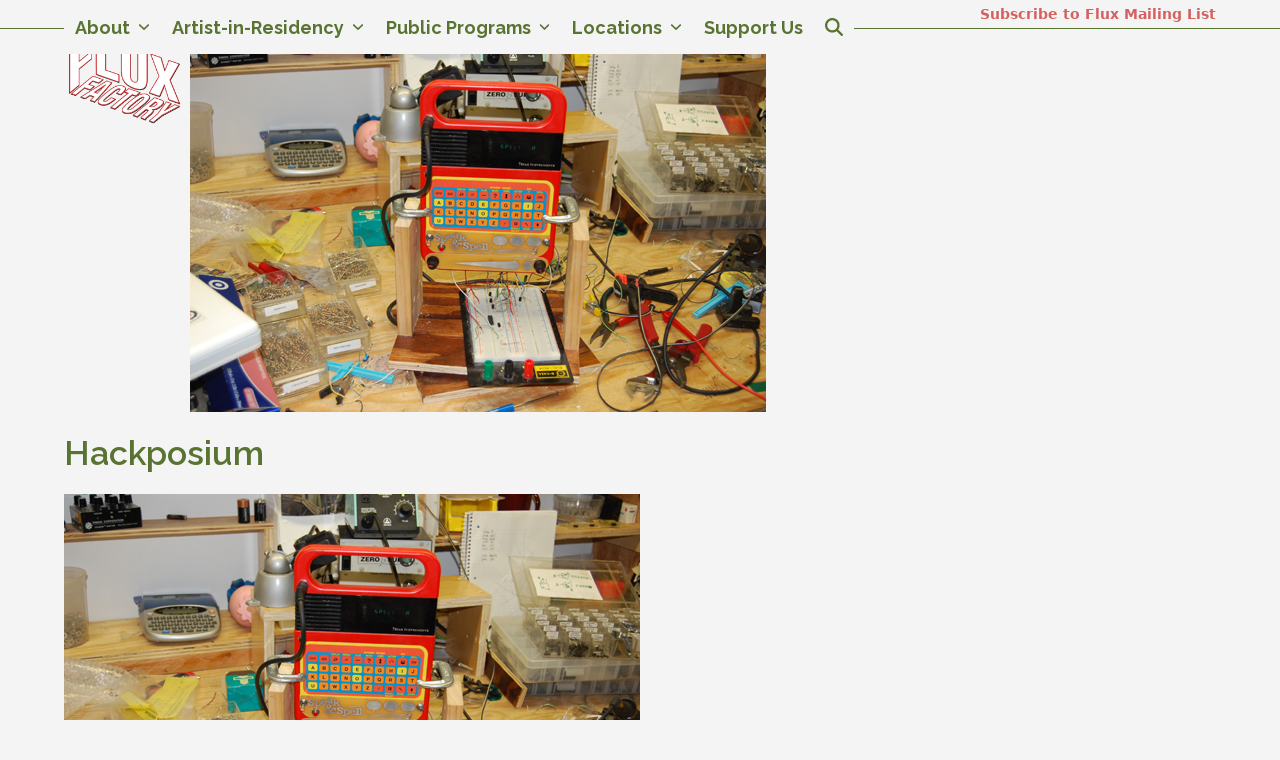

--- FILE ---
content_type: text/css
request_url: https://www.fluxfactory.org/wp-content/themes/Total/assets/css/frontend/tribe-events.min.css?ver=6.9
body_size: 414
content:
#tribe-events-content{margin-block-end:var(--wpex-el-margin-bottom)}.tribe-common--breakpoint-medium.tribe-events .tribe-events-l-container{padding-block-start:0}.single-page-content{--tec-grid-gutter-page: 0px;--tec-grid-gutter-page-small: 0px;--tec-grid-width: 100%}.single-tribe_events #primary{padding-block-end:0}.single-tribe_events .tribe-events-back{display:none}.single-tribe_events .tribe-events-schedule h2{margin:0}.single-tribe_events #tribe-events-content .tribe-events-schedule{margin:5px 0 var(--wpex-el-margin-bottom)}.single-tribe_events .tribe-events-event-meta{background:none;border:0 none}.single-tribe_events .tribe-events-event-meta .tribe-events-meta-group{padding-inline-start:0}.single-tribe_events .tribe-events-nav-pagination a,.single-tribe_events .tribe-events-back a{color:inherit;font-weight:normal}.single-tribe_events .tribe-events-nav-pagination ul,.single-tribe_events .tribe-events-back ul{margin:0}.single-tribe_events .tribe-events-single .tribe-events-sub-nav{font-size:inherit}.single-tribe_events.tribe-page-header-details .tribe-events-schedule,.single-tribe_events.tribe-page-header-details .tribe-events-single-event-title{display:none}.single-tribe_events .tribe-events-venue-map{background:none;border:0;border-radius:0}.single-tribe_events #tribe-events-content{margin-block-end:var(--wpex-el-margin-bottom)}.single-tribe_events #tribe-events-footer{margin:0;padding:var(--wpex-el-margin-bottom) 0 0}.tribe-events-content{font-family:inherit;font-size:inherit;line-height:inherit;color:inherit}.tribe-events-content ol,.tribe-events-content p,.tribe-events-content ul{font-size:inherit;line-height:inherit;margin-block-end:20px}.tribe-events-content a,.tribe-events-content a:active,.tribe-events-content a:focus,.tribe-events-content a:hover{border:0}.tribe-events-meta-group .tribe-events-single-section-title{margin-block-start:0}.tribe-events-single-event-title{font-size:2em;line-height:1.4;color:var(--wpex-heading-color)}.tribe-events-single .tribe-events-sub-nav .tribe-events-nav-next a:after,.tribe-events-single .tribe-events-sub-nav .tribe-events-nav-previous a:before{background-size:.5em}.tribe-events-nav-previous a:before{margin-inline-end:5px}.tribe-events-nav-next a:after{margin-inline-start:5px}.tribe-events-schedule h2{font-weight:500;color:inherit;line-height:inherit;font-size:var(--wpex-text-md, var(--wpex-text-lg))}